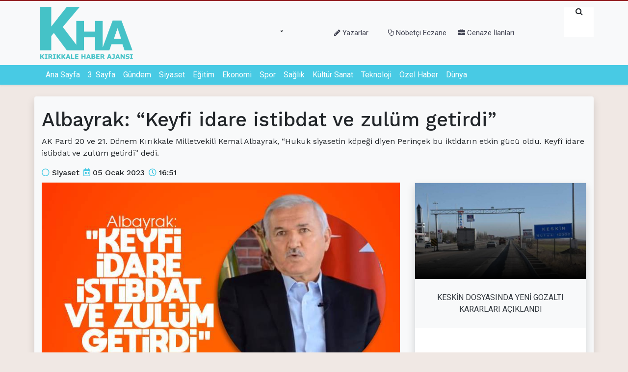

--- FILE ---
content_type: text/html; charset=UTF-8
request_url: https://kirikkalehaberajansi.com/haber-albayrak-keyfi-idare-istibdat-ve-zulum-getirdi-18
body_size: 12199
content:
<div style="display:none;">
<a href="https://mylinks.ai/bambuhoki88">BAMBUHOKI88</a>
<a href="https://heylink.me/bambuhoki88.login/">BAMBUHOKI88 LOGIN</a>
<a href="https://bento.me/bambuhoki88">BAMBUHOKI88</a>
<a href="https://desktop.micropasts.org/">Daftar Casino Online</a>
<a href="https://gokhanmankara.com/">Agen Slot Online</a>
<a href="https://possessionsgame.com/">BAMBUHOKI88 SLOT SEABANK</a>
<a href="https://smmaschool.org/">SLOT88 RESMI</a>
<a href="https://savil.in/">SLOT BANK BRIMO</a>
<a href="https://hyunhoyeo.com/">SLOT BANK BTN</a>
<a href="https://etdofresh.com/">SLOT SERVER BALI</a>
<a href="https://m.novitventures.com/">SLOT LUCKY NEKO QRIS</a>
<a href="https://brianwsullivan.com/">BOMSLOT</a>
<a href="https://bambuhoki88resmi.hkotek.com/">BAMBUHOKI88</a>
<a href="https://danynativel.net/">BOMSLOT</a>
<a href="https://chuanting.net/">KINGSLOT</a>
<a href="https://kenta.dev.br/">BAMBUHOKI88</a>
<a href="https://heylink.me/bambuhoki88login/">https://heylink.me/bambuhoki88login/</a>
<a href="https://kpri.bpppbanyuwangi.com/">SITUS SLOT BANK SEABANK</a>
<a href="http://ftp.juanmanuelalloron.com">slot</a>
<a href="https://panenslot.nexus/">PANENSLOT</a>
<a href="https://freightalent.com/">JUDI SLOT BAMBUHOKI88</a>
<a href="https://www.hopscotchcakery.com/">BAMBUHOKI88 SLOT</a>
<a href="https://favouille-restaurant.com/">SLOT QRIS GACOR</a>
<a href="https://mariventurino.com/">SLOT88 LOGIN</a>
<a href="https://blackseanetworks.org/">BAMBUHOKI88</a>
<a href="https://www.hotel-casa-murina.com/">BAMBUHOKI SLOT</a>
<a href="https://indoslot.nexus/">INDOSLOT</a>
<a href="https://bambuhoki88resmi.com/">https://bambuhoki88resmi.com/</a>
<a href="https://www.borsalamilanesa.com/">JUDI SLOT</a>
<a href="https://mira-fx.com/">SLOT SHOPEE</a>
<a href="https://airppi.com/app/">SLOT THAILAND</a>
<a href="https://bpppbanyuwangi.com/">PANENSLOT</a>
<a href="https://manichalbar.sch.id/">Link Sabung Ayam</a>
<a href="https://www.campredoncentredart.com/">Situs Slot Qris</a>
<a href="https://topprokitchenandbath.com/">Slot Gacor 2025</a>
<a href="https://apsipusat.org/">Slot Gacor 2025</a>
<a href="https://nakliyeservisi.com/">BAMBUHOKI88</a>
<a href="https://hechaofa.com/">BAMBUHOKI88 Judi Slot</a>
<a href="https://bsidesoslo.com/">SLOT BANK SEABANK</a>
<a href="https://jurnal.apsipusat.org/">BAMBUHOKI88 AGEN SLOT ONLINE</a>
<a href="https://versi5.apsipusat.org/">PANENSLOT</a>
<a href="https://bbkfp.kemenhub.go.id/storage/">SLOT GACOR 2025</a>
<a href="https://tiptop-medan.com/">SLOT GACOR 2025</a>
<a href="https://linkr.bio/bambuhoki88_/">https://linkr.bio/bambuhoki88_/</a>
<a href="https://rakyat62sekarang.com/">https://rakyat62sekarang.com/</a>
<a href="https://www.annesvans.com/casino">Situs Casino Sexy Baccarat</a>
<a href="https://www.annesvans.com/casino">Live Casino Sexy Baccarat</a>
<a href="https://corrmet.com/">Live Casino Sexy Baccarat</a>
<a href="https://chicagokiddietrain.com/">https://chicagokiddietrain.com/</a>
<a href="https://www.lautspin.net/">LautSpin</a>
<a href="https://opac.smpn1magelang.sch.id/">https://opac.smpn1magelang.sch.id/</a>
<a href="https://ubmja.ldiimagelang.org/">BAMBUHOKI88</a>
<a href="https://integritaskedinasan.com/">https://integritaskedinasan.com/</a>
<a href="https://indoslot.it.com/">INDOSLOT</a>
<a href="https://tools.void.dev/">https://tools.void.dev/</a>
<a href="https://casinosexybaccarat.it.com/">Casino Sexy Baccarat</a>
<a href="https://panenslot.it.com/">https://panenslot.it.com/</a>
<a href="https://shop.clauswilke.com/">BOKEP SMA</a>
<a href="https://softifybd.com/about-us.html">Slot Olympus</a>
<a href="https://kehutanan.jambiprov.go.id/informasi-kawasan/">Slot Thailand</a>
<a href="https://bambu88.org/">BOKEP PRINDAPAN</a>
<a href="https://unitedsportserode.com/sports-infrastructure">RAJAKERA</a>
<a href="https://gojekcepat.com/">BOKEP PRINDAPAN</a>
<a href="https://alchemywellness.health/blogs">https://alchemywellness.health/blogs</a>
<a href="https://poetrymaster.com/">https://poetrymaster.com/</a>
<a href="https://poetrymaster.com/works.html">https://poetrymaster.com/works.html</a>
<a href="https://heylink.me/rajakera_asli/">BOKEP PRINDAPAN</a>
<a href="https://arnoldsandheri.edu.in/main/contact/">HOMETOGEL</a>
<a href="https://varshaaqua.in/about-us.html">RAJAKERA</a>
<a href="https://dev.aliashik.com/">SLOT</a>
<a href="https://hubtotoresmi.com/support">BOKEP INDO</a>
<a href="https://sigma.yildiz.edu.tr/">BOKEP INDO</a>
<a href="https://manpowerghana.com/services/">BOKEP INDO</a>
<a href="https://linklist.bio/hometogellogin">BOKEP INDO</a>
</div><!DOCTYPE html>
<html lang="tr">

<head>
    <meta charset="utf-8">
    <meta name="viewport" content="width=device-width, initial-scale=1">
    <meta charset="UTF-8">
    <meta http-equiv="Content-Type" content="text/html; charset=utf-8" />
    <link rel="icon" href="https://kirikkalehaberajansi.com/public/icon/favicon.ico">
    <meta name="csrf-token" content="T4Kk13zkxBsAGrGkAhagazVEdJv2R8mAQWWMFCLL"><!-- Otmatik alt kategori seçmek için ekledik-->
    <title>Albayrak: “Keyfi idare istibdat ve zulüm getirdi”</title>
    <meta name="keywords" content="Albayrak: “Keyfi idare istibdat ve zulüm getirdi”">
    <meta name="description" content="AK Parti 20 ve 21. Dönem Kırıkkale Milletvekili Kemal Albayrak, “Hukuk siyasetin köpeği diyen Perinçek bu iktidarın etkin gücü oldu. Keyfî idare istibdat ve zulüm getirdi” dedi.">
    <meta property="og:site_name" content="Kırıkkale Haber Ajansı | Kırıkkale Haber ve Haberleri" />
    <meta property="og:title" content="Albayrak: “Keyfi idare istibdat ve zulüm getirdi”" />
    <meta property="og:type" content="article" />
    <meta property="og:description" content="Albayrak: “Keyfi idare istibdat ve zulüm getirdi”" />
    <meta property="og:image" content="https://kirikkalehaberajansi.com/storage/postimg/2023/1/63b6d5d9e2ee3.63b3f475308dfalbayrak.jpg" />
    
    <meta property="og:url" content="https://kirikkalehaberajansi.com/haber-albayrak-keyfi-idare-istibdat-ve-zulum-getirdi-18" />
    <meta property="og:image:type" content="image/jpeg" />
    <meta name="twitter:url" content="https://kirikkalehaberajansi.com/haber-albayrak-keyfi-idare-istibdat-ve-zulum-getirdi-18" />
    <meta name="twitter:domain" content="https://kirikkalehaberajansi.com" />
    <meta name="twitter:site" content="Kırıkkale Haber Ajansı | Kırıkkale Haber ve Haberleri" />
    <meta name="twitter:title" content="Albayrak: “Keyfi idare istibdat ve zulüm getirdi”" />
    <meta property="og:image:width" content="1200" />
    <meta property="og:image:height" content="600" />
    <meta property="og:image:type" content="image/jpeg" />
    <link rel="canonical" href="https://kirikkalehaberajansi.com/haber-albayrak-keyfi-idare-istibdat-ve-zulum-getirdi-18" />
    <meta name="google-site-verification" content="" />
    <script async src="https://www.googletagmanager.com/gtag/js?id="></script>
    <script>
        window.dataLayer = window.dataLayer || [];

        function gtag() {
            dataLayer.push(arguments);
        }
        gtag('js', new Date());
        gtag('config', '');
    </script>
    
    
    <!-- Global site tag (gtag.js) - Google Analytics -->
    <script async src="https://www.googletagmanager.com/gtag/js?id='G-0SYMHN7L66'"></script>
    <script>
        window.dataLayer = window.dataLayer || [];

        function gtag() {
            dataLayer.push(arguments);
        }
        gtag('js', new Date());
        gtag('config', 'G-0SYMHN7L66');
    </script>
    <script async src="https://pagead2.googlesyndication.com/pagead/js/adsbygoogle.js?client="
        crossorigin="anonymous" async></script>

    <link rel="preload" as="style" href="/frontend/assets/css/combine.css?id=0ed44688eb585bebd786" as="style"
        onload="this.rel='stylesheet'" onerror="this.href='stylesheet'">
    <link rel="stylesheet" href="https://cdnjs.cloudflare.com/ajax/libs/font-awesome/6.1.1/css/all.css"
        integrity="sha512-1hsteeq9xTM5CX6NsXiJu3Y/g+tj+IIwtZMtTisemEv3hx+S9ngaW4nryrNcPM4xGzINcKbwUJtojslX2KG+DQ=="
        crossorigin="anonymous" referrerpolicy="no-referrer" />
    <link rel="stylesheet" href="https://cdnjs.cloudflare.com/ajax/libs/font-awesome/6.1.1/css/brands.min.css"
        integrity="sha512-OivR4OdSsE1onDm/i3J3Hpsm5GmOVvr9r49K3jJ0dnsxVzZgaOJ5MfxEAxCyGrzWozL9uJGKz6un3A7L+redIQ=="
        crossorigin="anonymous" referrerpolicy="no-referrer" />
    <link rel="preload" href="https://use.fontawesome.com/releases/v5.3.1/css/all.css" as="style"
        onload="this.rel='stylesheet'" onerror="this.href='stylesheet'" defer>

    
    <link rel="preload" href="https://maxcdn.bootstrapcdn.com/font-awesome/4.7.0/css/font-awesome.min.css"
        as="style" onload="this.rel='stylesheet'" onerror="this.href='stylesheet' crossorigin="anonymous"">
    
    <link rel="preload" href="https://cdnjs.cloudflare.com/ajax/libs/tiny-slider/2.9.2/tiny-slider.css" as="style"
        onload="this.rel='stylesheet'" onerror="this.href='stylesheet' crossorigin="anonymous"">
    
    <link rel="preload" href="https://kirikkalehaberajansi.com/frontend/assets/node_modules/animate.css/animate.css" as="style"
        onload="this.rel='stylesheet'" onerror="this.href='stylesheet'">
    
    <link rel="preload"
        href="https://fonts.googleapis.com/css?family=Lato:100,300,400,700,900|Roboto:100,300,400,500,700,900&display=swap"
        as="style" onload="this.rel='stylesheet'" onerror="this.href='stylesheet' crossorigin="anonymous"">
    <link rel="stylesheet"
        href="https://fonts.googleapis.com/css?family=Lato:100,300,400,700,900|Roboto:100,300,400,500,700,900&display=swap">
    <link rel="preload" href="https://fonts.googleapis.com/css?family=Roboto:100,300,400,500,700,900&display=swap"
        as="style" onload="this.rel='stylesheet'" onerror="this.href='stylesheet' crossorigin="anonymous"">
    <link rel="stylesheet" href="https://fonts.googleapis.com/css?family=Roboto:100,300,400,500,700,900&display=swap">
    <link rel="preload"
        href="https://fonts.googleapis.com/css?family=Work+Sans:100,300,400,500,600,700,800,900&display=swap"
        as="style" onload="this.rel='stylesheet'" onerror="this.href='stylesheet' crossorigin="anonymous"">
    <link rel="stylesheet"
        href="https://fonts.googleapis.com/css?family=Work+Sans:100,300,400,500,600,700,800,900&display=swap">
    <link rel="preload" href="https://cdnjs.cloudflare.com/ajax/libs/OwlCarousel2/2.3.4/assets/owl.carousel.min.css"
        as="style" onload="this.rel='stylesheet'"">
    
    <link rel="preload"
        href="https://cdnjs.cloudflare.com/ajax/libs/OwlCarousel2/2.3.4/assets/owl.theme.default.min.css"
        as="style" onload="this.rel='stylesheet'"">
    
    
    <link rel="stylesheet" href="https://cdn.jsdelivr.net/gh/kenwheeler/slick@1.8.1/slick/slick.css" async />
    
    <link rel="stylesheet" href="https://unpkg.com/swiper/swiper-bundle.min.css">
    
    <link rel="stylesheet" type="text/css"
        href="https://cdn.jsdelivr.net/gh/kenwheeler/slick@1.8.1/slick/slick-theme.css" async />
    

    <meta name="viewport" content="width=device-width, initial-scale=1">
    <meta http-equiv="Cache-control" content="public">
    <meta http-equiv="Content-Type" content="text/html; charset=UTF-8">
    <script src="https://code.jquery.com/jquery-3.6.0.min.js"></script>
    <script src="https://stackpath.bootstrapcdn.com/bootstrap/4.3.1/js/bootstrap.min.js" async
        integrity="sha384-JjSmVgyd0p3pXB1rRibZUAYoIIy6OrQ6VrjIEaFf/nJGzIxFDsf4x0xIM+B07jRM" crossorigin="anonymous">
    </script>
    <script rel="preload" src="/frontend/assets/js/combine.js?id=3a89244b4ddca4bb8e58"></script>

    <!-- <script src="https://www.gstatic.com/firebasejs/7.14.6/firebase-app.js"></script>
     <script src="https://www.gstatic.com/firebasejs/7.14.6/firebase-messaging.js"></script>
     <script src="https://www.gstatic.com/firebasejs/4.9.1/firebase.js"></script>-->
    


</head>

<body>

    <style>
    #wrapper {
        padding-left: 0;
        -webkit-transition: all 0.5s ease;
        -moz-transition: all 0.5s ease;
        -o-transition: all 0.5s ease;
        transition: all 0.5s ease;
    }

    #wrapper.toggled {
        padding-left: 220px;
    }

    #sidebar-wrapper {
        z-index: 1000;
        left: 220px;
        width: 0;
        height: 100%;
        margin-left: -220px;
        overflow-y: auto;
        overflow-x: hidden;
        background: #1a1a1a;
        -webkit-transition: all 0.5s ease;
        -moz-transition: all 0.5s ease;
        -o-transition: all 0.5s ease;
        transition: all 0.5s ease;
    }

    #sidebar-wrapper::-webkit-scrollbar {
        display: none;
    }

    #wrapper.toggled #sidebar-wrapper {
        width: 220px;
    }

    #page-content-wrapper {
        width: 100%;
        padding-top: 70px;
    }

    #wrapper.toggled #page-content-wrapper {
        position: absolute;
        margin-right: -220px;
    }

    /*-------------------------------*/
    /*     Sidebar nav styles        */
    /*-------------------------------*/
    .navbar {
        padding: 0;
    }

    .sidebar-nav {
        position: absolute;
        top: 0;
        width: 220px;
        margin: 0;
        padding: 0;
        list-style: none;
    }

    .sidebar-nav li {
        position: relative;
        line-height: 20px;
        display: inline-block;
        width: 100%;
    }

    .sidebar-nav li:before {
        content: '';
        position: absolute;
        top: 0;
        left: 0;
        z-index: -1;
        height: 100%;
        width: 3px;
        background-color: #1c1c1c;
        -webkit-transition: width .2s ease-in;
        -moz-transition: width .2s ease-in;
        -ms-transition: width .2s ease-in;
        transition: width .2s ease-in;

    }

    .sidebar-nav li:first-child a {
        color: #fff;
        background-color: #1a1a1a;
    }

    .sidebar-nav li:nth-child(5n+1):before {
        background-color: #ec1b5a;
    }

    .sidebar-nav li:nth-child(5n+2):before {
        background-color: #79aefe;
    }

    .sidebar-nav li:nth-child(5n+3):before {
        background-color: #314190;
    }

    .sidebar-nav li:nth-child(5n+4):before {
        background-color: #279636;
    }

    .sidebar-nav li:nth-child(5n+5):before {
        background-color: #7d5d81;
    }

    .sidebar-nav li:hover:before,
    .sidebar-nav li.open:hover:before {
        width: 100%;
        -webkit-transition: width .2s ease-in;
        -moz-transition: width .2s ease-in;
        -ms-transition: width .2s ease-in;
        transition: width .2s ease-in;

    }

    .sidebar-nav li a {
        display: block;
        color: #ddd !important;
        text-decoration: none;
        padding: 10px 15px 10px 30px;
    }

    .sidebar-nav li a:hover,
    .sidebar-nav li a:active,
    .sidebar-nav li a:focus,
    .sidebar-nav li.open a:hover,
    .sidebar-nav li.open a:active,
    .sidebar-nav li.open a:focus {
        color: #fff;
        text-decoration: none;
        background-color: transparent;
    }

    .sidebar-header {
        text-align: center;
        font-size: 20px;
        position: relative;
        width: 100%;
        display: inline-block;
    }

    .sidebar-brand {
        height: 65px;
        position: relative;
        background: #212531;
        background: linear-gradient(to right bottom, #2f3441 50%, #212531 50%);
        padding-top: 1em;
    }

    .sidebar-brand a {
        color: #ddd;
    }

    .sidebar-brand a:hover {
        color: #fff;
        text-decoration: none;
    }

    .dropdown-header {
        text-align: center;
        font-size: 1em;
        color: #ddd;
        background: #212531;
        background: linear-gradient(to right bottom, #2f3441 50%, #212531 50%);
    }

    .sidebar-nav .dropdown-menu {
        position: relative;
        width: 100%;
        padding: 0;
        margin: 0;
        border-radius: 0;
        border: none;
        background-color: #222;
        box-shadow: none;
    }

    .dropdown-menu.show {
        top: 0;
    }

    /*Fontawesome icons*/
    /*.nav.sidebar-nav li a::before {*/
    /*    font-family: fontawesome;*/
    /*    content: "\f12e";*/
    /*    vertical-align: baseline;*/
    /*    display: inline-block;*/
    /*    padding-right: 5px;*/
    /*}*/
    a[href*="#home"]::before {}

    a[href*="#gundem/2"]::before {
        content: "\f015" !important;
    }

    a[href*="#events"]::before {
        content: "\f073" !important;
    }

    a[href*="#events"]::before {
        content: "\f073" !important;
    }

    a[href*="#team"]::before {
        content: "\f0c0" !important;
    }

    a[href*="#works"]::before {
        content: "\f0b1" !important;
    }

    a[href*="#pictures"]::before {
        content: "\f03e" !important;
    }

    a[href*="#videos"]::before {
        content: "\f03d" !important;
    }

    a[href*="#books"]::before {
        content: "\f02d" !important;
    }

    a[href*="#art"]::before {
        content: "\f1fc" !important;
    }

    a[href*="#awards"]::before {
        content: "\f02e" !important;
    }

    a[href*="#services"]::before {
        content: "\f013" !important;
    }

    a[href*="#contact"]::before {
        content: "\f086" !important;
    }

    a[href*="#followme"]::before {
        content: "\f099" !important;
        color: #0084b4;
    }

    /*-------------------------------*/
    /*       Hamburger-Cross         */
    /*-------------------------------*/

    .hamburger {
        position: absolute;
        top: 20px;
        z-index: 999;
        display: block;
        width: 32px;
        height: 32px;
        margin-left: 15px;
        background: transparent;
        border: none;
    }

    .hamburger:hover,
    .hamburger:focus,
    .hamburger:active {
        outline: none;
    }

    .hamburger.is-closed:before {
        content: '';
        display: block;
        width: 100px;
        font-size: 14px;
        color: #fff;
        line-height: 32px;
        text-align: center;
        opacity: 0;
        -webkit-transform: translate3d(0, 0, 0);
        -webkit-transition: all .35s ease-in-out;
    }

    .hamburger.is-closed:hover:before {
        opacity: 1;
        display: block;
        -webkit-transform: translate3d(-100px, 0, 0);
        -webkit-transition: all .35s ease-in-out;
    }

    .hamburger.is-closed .hamb-top,
    .hamburger.is-closed .hamb-middle,
    .hamburger.is-closed .hamb-bottom,
    .hamburger.is-open .hamb-top,
    .hamburger.is-open .hamb-middle,
    .hamburger.is-open .hamb-bottom {
        position: absolute;
        left: 0;
        height: 4px;
        width: 100%;
    }

    .hamburger.is-closed .hamb-top,
    .hamburger.is-closed .hamb-middle,
    .hamburger.is-closed .hamb-bottom {
        background-color: #1a1a1a;
    }

    .hamburger.is-closed .hamb-top {
        top: 5px;
        -webkit-transition: all .35s ease-in-out;
    }

    .hamburger.is-closed .hamb-middle {
        top: 50%;
        margin-top: -2px;
    }

    .hamburger.is-closed .hamb-bottom {
        bottom: 5px;
        -webkit-transition: all .35s ease-in-out;
    }

    .hamburger.is-closed:hover .hamb-top {
        top: 0;
        -webkit-transition: all .35s ease-in-out;
    }

    .hamburger.is-closed:hover .hamb-bottom {
        bottom: 0;
        -webkit-transition: all .35s ease-in-out;
    }

    .hamburger.is-open .hamb-top,
    .hamburger.is-open .hamb-middle,
    .hamburger.is-open .hamb-bottom {
        background-color: #1a1a1a;
    }

    .hamburger.is-open .hamb-top,
    .hamburger.is-open .hamb-bottom {
        top: 50%;
        margin-top: -2px;
    }

    .hamburger.is-open .hamb-top {
        -webkit-transform: rotate(45deg);
        -webkit-transition: -webkit-transform .2s cubic-bezier(.73, 1, .28, .08);
    }

    .hamburger.is-open .hamb-middle {
        display: none;
    }

    .hamburger.is-open .hamb-bottom {
        -webkit-transform: rotate(-45deg);
        -webkit-transition: -webkit-transform .2s cubic-bezier(.73, 1, .28, .08);
    }

    .hamburger.is-open:before {
        content: '';
        display: block;
        width: 100px;
        font-size: 14px;
        color: #fff;
        line-height: 32px;
        text-align: center;
        opacity: 0;
        -webkit-transform: translate3d(0, 0, 0);
        -webkit-transition: all .35s ease-in-out;
    }

    .hamburger.is-open:hover:before {
        opacity: 1;
        display: block;
        -webkit-transform: translate3d(-100px, 0, 0);
        -webkit-transition: all .35s ease-in-out;
    }

    /*-------------------------------*/
    /*            Overlay            */
    /*-------------------------------*/

    .overlay {
        position: fixed;
        display: none;
        width: 100%;
        height: 100%;
        top: 0;
        left: 0;
        right: 0;
        bottom: 0;
        background-color: rgba(250, 250, 250, .8);
        z-index: 1;
    }
</style>








<header class="border-top border-dark bg-light shadow-sm">

    <div class="container position-relative">
        <div class="navbar-right position-absolute d-none d-sm-block">
            <form class="search-form" action="https://kirikkalehaberajansi.com/search" method="POST" role="search">
                <input type="hidden" name="_token" value="T4Kk13zkxBsAGrGkAhagazVEdJv2R8mAQWWMFCLL">                <div class="form-group pull-right" id="search">
                    <input type="search" name="searchtext" class="form-control" placeholder="Ara">
                    <button type="submit" class="btn btn-success">Submit</button>

                    <span class="search-label"><i class="fa fa-search"></i></span>
                </div>

            </form>
        </div>
        <div class="row">

            <div id="wrapper">
                <div class="overlay"></div>

                <!-- Sidebar -->
                <nav class="navbar navbar-inverse fixed-top" id="sidebar-wrapper" role="navigation">

                    <ul class="nav sidebar-nav">
                        <div class="sidebar-header">
                            <div class="sidebar-brand">
                                <a href="#"><img class=" img-fluid" src="https://kirikkalehaberajansi.com/image/logo/2023/1/63bd874f361dc.KHA logo orta1.png"
                                        alt=""></a>
                            </div>
                        </div>

                        <!--  <div class="cizgi mt-2 mb-2" style="width: 100%;height: 1px;background-color:white ; ">

                       </div> -->
                        <form class="search-form mt-3" action="https://kirikkalehaberajansi.com/search" method="POST" role="search">
                            <input type="hidden" name="_token" value="T4Kk13zkxBsAGrGkAhagazVEdJv2R8mAQWWMFCLL">
                            <div class="form-outline">
                                <input type="search" id="form1" name="searchtext" class="form-control"
                                    placeholder="arama yap" aria-label="Search" />
                            </div>
                        </form>
                        <li><a href="#">Ana Sayfa</a></li>

                                                    <li class="nav-item active position-relative">
                                <div class="nav-item-hover position-absolute"></div>
                                <a class="nav-link "
                                    id="#3-sayfa/1"
                                    href="https://kirikkalehaberajansi.com/category/3-sayfa/1">3. Sayfa
                                    <span class="sr-only">(current)</span></a>
                            </li>
                                                    <li class="nav-item active position-relative">
                                <div class="nav-item-hover position-absolute"></div>
                                <a class="nav-link "
                                    id="#gundem/2"
                                    href="https://kirikkalehaberajansi.com/category/gundem/2">Gündem
                                    <span class="sr-only">(current)</span></a>
                            </li>
                                                    <li class="nav-item active position-relative">
                                <div class="nav-item-hover position-absolute"></div>
                                <a class="nav-link "
                                    id="#siyaset/3"
                                    href="https://kirikkalehaberajansi.com/category/siyaset/3">Siyaset
                                    <span class="sr-only">(current)</span></a>
                            </li>
                                                    <li class="nav-item active position-relative">
                                <div class="nav-item-hover position-absolute"></div>
                                <a class="nav-link "
                                    id="#egitim/4"
                                    href="https://kirikkalehaberajansi.com/category/egitim/4">Eğitim
                                    <span class="sr-only">(current)</span></a>
                            </li>
                                                    <li class="nav-item active position-relative">
                                <div class="nav-item-hover position-absolute"></div>
                                <a class="nav-link "
                                    id="#ekonomi/5"
                                    href="https://kirikkalehaberajansi.com/category/ekonomi/5">Ekonomi
                                    <span class="sr-only">(current)</span></a>
                            </li>
                                                    <li class="nav-item active position-relative">
                                <div class="nav-item-hover position-absolute"></div>
                                <a class="nav-link "
                                    id="#spor/6"
                                    href="https://kirikkalehaberajansi.com/category/spor/6">Spor
                                    <span class="sr-only">(current)</span></a>
                            </li>
                                                    <li class="nav-item active position-relative">
                                <div class="nav-item-hover position-absolute"></div>
                                <a class="nav-link "
                                    id="#saglik/7"
                                    href="https://kirikkalehaberajansi.com/category/saglik/7">Sağlık
                                    <span class="sr-only">(current)</span></a>
                            </li>
                                                    <li class="nav-item active position-relative">
                                <div class="nav-item-hover position-absolute"></div>
                                <a class="nav-link "
                                    id="#kultur-sanat/8"
                                    href="https://kirikkalehaberajansi.com/category/kultur-sanat/8">Kültür Sanat
                                    <span class="sr-only">(current)</span></a>
                            </li>
                                                    <li class="nav-item active position-relative">
                                <div class="nav-item-hover position-absolute"></div>
                                <a class="nav-link "
                                    id="#teknoloji/9"
                                    href="https://kirikkalehaberajansi.com/category/teknoloji/9">Teknoloji
                                    <span class="sr-only">(current)</span></a>
                            </li>
                                                    <li class="nav-item active position-relative">
                                <div class="nav-item-hover position-absolute"></div>
                                <a class="nav-link "
                                    id="#ozel-haber/10"
                                    href="https://kirikkalehaberajansi.com/category/ozel-haber/10">Özel Haber
                                    <span class="sr-only">(current)</span></a>
                            </li>
                                                    <li class="nav-item active position-relative">
                                <div class="nav-item-hover position-absolute"></div>
                                <a class="nav-link "
                                    id="#dunya/11"
                                    href="https://kirikkalehaberajansi.com/category/dunya/11">Dünya
                                    <span class="sr-only">(current)</span></a>
                            </li>
                                                <li class="list-group-item active position-relative">
                            <div class="nav-item-hover position-absolute"></div>
                            <a class="nav-link " href="#">Yerel <span class="sr-only">(current)</span></a>

                        </li>
                        <li class="list-group-item active position-relative">
                            <div class="nav-item-hover position-absolute"></div>
                            <a class="nav-link " href="https://kirikkalehaberajansi.com/yerel-haberler">İller <span
                                    class="sr-only">(current)</span></a>
                        </li>

                    </ul>
                </nav>
                <!-- /#sidebar-wrapper -->

                <!-- Page Content -->
                
                
                <a class="navbar-brand p-2" href="https://kirikkalehaberajansi.com"><img class="logo img-fluid"
                        src="https://kirikkalehaberajansi.com/image/logo/2023/1/63bd874e9575f.KHA logo.png" alt=""></a>

                <button type="button" class="hamburger animated fadeInLeft is-closed d-block d-sm-none"
                    data-toggle="offcanvas">
                    <span class="hamb-top"></span>
                    <span class="hamb-middle"></span>
                    <span class="hamb-bottom"></span>
                </button>


                

                <span class=""> </span>
            </div>
            <div class="clearfix"></div>
            <!-- Arama Butonu Alanı -->
            
            <ul class="list-group list-group-horizontal my-auto top-menu" style="font-size: 15px;">
                <li
                    class="list-group-item font-weight-bold border-0 pr-1 pl-1 w-100 d-block text-center bg-transparent">
                    <span class=" pl-2 pr-2 text-center">&deg;</span></li>

                <li
                    class="list-group-item float-left border-right  pr-1 pl-1 border-0 d-none d-sm-block w-100 bg-transparent text-center">
                    <i class="fa fa-pencil color-fume pr-1"></i><a class="color-fume"
                        href="https://kirikkalehaberajansi.com/authors/all">Yazarlar</a>
                </li>
                <li class="list-group-item float-left border-right  pr-1 pl-1 border-0 w-100 bg-transparent"><i
                        class="fa fa-stethoscope color-fume pr-1"></i><a class="color-fume"
                        href="https://kirikkalehaberajansi.com/nobetciEczane">Nöbetçi
                        Eczane</a>
                </li>
                <li class="list-group-item float-left border-right pr-1 pl-1 border-0 w-100 bg-transparent"><i
                        class="fa fa-briefcase color-fume pr-1"></i><a class="color-fume"
                        href="https://kirikkalehaberajansi.com/cenazeilanlari">Cenaze
                        İlanları</a>
                </li>
                
                
            </ul>

            


            
            
            
            
            
            
            
            
            
            

            

            
            
            
            
            
            
            
            
            
            
            
            
            
            
            
            
            
            
            
            
            
            
            
            
            
            
            
            
            
            
            

            
            <!-- /#page-content-wrapper -->

            

            <!-- /#wrapper -->
            <script>
                $(document).ready(function() {
                    var trigger = $('.hamburger'),
                        overlay = $('.overlay'),
                        isClosed = false;

                    trigger.click(function() {
                        hamburger_cross();
                    });

                    function hamburger_cross() {

                        if (isClosed == true) {
                            overlay.hide();
                            trigger.removeClass('is-open');
                            trigger.addClass('is-closed');
                            isClosed = false;
                        } else {
                            overlay.show();
                            trigger.removeClass('is-closed');
                            trigger.addClass('is-open');
                            isClosed = true;
                        }
                    }

                    $('[data-toggle="offcanvas"]').click(function() {
                        $('#wrapper').toggleClass('toggled');
                    });
                });
            </script>

        </div>


    </div>
    <div class="container-fluid " style="background-color: #48cae4">

        <div class="container">

            
            <!-- <a class="navbar-brand mx-a" href="#">Menü</a> -->
            
            
            
            
            
            
            <nav class="navbar navbar-expand-lg navbar-dark p-0 d-none d-lg-block">

                <ul class="navbar-nav" style="background-color: #48cae4">
                    <li class="nav-item active position-relative float-left">
                        <div class="nav-item-hover position-absolute"></div>
                        <a class="nav-link " href="https://kirikkalehaberajansi.com">Ana Sayfa </a>
                    </li>
                                            <li class="nav-item active position-relative float-left">
                            <div class="nav-item-hover position-absolute"></div>
                            <a class="nav-link "
                                href="https://kirikkalehaberajansi.com/category/3-sayfa/1">3. Sayfa
                                <span class="sr-only">(current)</span></a>
                        </li>
                                            <li class="nav-item active position-relative float-left">
                            <div class="nav-item-hover position-absolute"></div>
                            <a class="nav-link "
                                href="https://kirikkalehaberajansi.com/category/gundem/2">Gündem
                                <span class="sr-only">(current)</span></a>
                        </li>
                                            <li class="nav-item active position-relative float-left">
                            <div class="nav-item-hover position-absolute"></div>
                            <a class="nav-link "
                                href="https://kirikkalehaberajansi.com/category/siyaset/3">Siyaset
                                <span class="sr-only">(current)</span></a>
                        </li>
                                            <li class="nav-item active position-relative float-left">
                            <div class="nav-item-hover position-absolute"></div>
                            <a class="nav-link "
                                href="https://kirikkalehaberajansi.com/category/egitim/4">Eğitim
                                <span class="sr-only">(current)</span></a>
                        </li>
                                            <li class="nav-item active position-relative float-left">
                            <div class="nav-item-hover position-absolute"></div>
                            <a class="nav-link "
                                href="https://kirikkalehaberajansi.com/category/ekonomi/5">Ekonomi
                                <span class="sr-only">(current)</span></a>
                        </li>
                                            <li class="nav-item active position-relative float-left">
                            <div class="nav-item-hover position-absolute"></div>
                            <a class="nav-link "
                                href="https://kirikkalehaberajansi.com/category/spor/6">Spor
                                <span class="sr-only">(current)</span></a>
                        </li>
                                            <li class="nav-item active position-relative float-left">
                            <div class="nav-item-hover position-absolute"></div>
                            <a class="nav-link "
                                href="https://kirikkalehaberajansi.com/category/saglik/7">Sağlık
                                <span class="sr-only">(current)</span></a>
                        </li>
                                            <li class="nav-item active position-relative float-left">
                            <div class="nav-item-hover position-absolute"></div>
                            <a class="nav-link "
                                href="https://kirikkalehaberajansi.com/category/kultur-sanat/8">Kültür Sanat
                                <span class="sr-only">(current)</span></a>
                        </li>
                                            <li class="nav-item active position-relative float-left">
                            <div class="nav-item-hover position-absolute"></div>
                            <a class="nav-link "
                                href="https://kirikkalehaberajansi.com/category/teknoloji/9">Teknoloji
                                <span class="sr-only">(current)</span></a>
                        </li>
                                            <li class="nav-item active position-relative float-left">
                            <div class="nav-item-hover position-absolute"></div>
                            <a class="nav-link "
                                href="https://kirikkalehaberajansi.com/category/ozel-haber/10">Özel Haber
                                <span class="sr-only">(current)</span></a>
                        </li>
                                            <li class="nav-item active position-relative float-left">
                            <div class="nav-item-hover position-absolute"></div>
                            <a class="nav-link "
                                href="https://kirikkalehaberajansi.com/category/dunya/11">Dünya
                                <span class="sr-only">(current)</span></a>
                        </li>
                    
                </ul>
            </nav>

            

            
        </div>
    </div>

</header>

            <style>
        .detay__icon::before {
            color: #48cae4    !important;
        }

        .detay__liste-rakam {
            color: #48cae4    !important;

        }

        .slick-active, .slick li {
            background-image: radial-gradient(farthest-side at 102% 2%, #48cae4, #48cae4);
        }

        .detay li {
            border: 1px solid #48cae4    !important;
        }
    </style>
    <div class="container bg-light mt-4 mb-4 rounded shadow">
        <div class="row">
            <div class="col-md-12 mt-4">
                <div class="detay__baslik"><h1>Albayrak: “Keyfi idare istibdat ve zulüm getirdi”</h1></div>
                <p class="detay__spot">AK Parti 20 ve 21. Dönem Kırıkkale Milletvekili Kemal Albayrak, “Hukuk siyasetin köpeği diyen Perinçek bu iktidarın etkin gücü oldu. Keyfî idare istibdat ve zulüm getirdi” dedi.</p>
                <ul class="detay__kategori list-unstyled">
                    <li class="float-left mr-2"><i
                            class="far fa-circle detay__icon"></i>Siyaset
                    </li>
                    <li class="float-left mr-2"><i
                            class="far fa-calendar-alt detay__icon"></i>05 Ocak 2023
                    </li>
                    <li class="float-left mr-2"><i
                            class="far fa-clock detay__icon"></i>16:51
                    </li>
            </div>
        </div>
        <div class="row">
            <div class="col-md-8 mt-2 mb-4">
                <!--REKLAM ALANI BAL LİGİ ÜSTÜ-->
                <!--REKLAM ALANI BAL LİGİ ÜSTÜ-->
                                    <img src="storage/postimg/2023/1/63b6d5d9e2ee3.63b3f475308dfalbayrak.jpg"
                         onerror="this.onerror=null;this.src='defaultImage';"
                         class="img-fluid w-100" alt="Albayrak: “Keyfi idare istibdat ve zulüm getirdi”">
                
                                                                <!--BU ALANA PHP SORGUSU İLE ÇOKLU RESİMLERDE SLİDER GÖSTERİLECEK-->
                <p class="detay__icerik mt-4">











                    <p><strong>YOLA, &ldquo;3Y&rdquo; İLKESİYLE &Ccedil;IKTIK&nbsp;</strong><br />
AK Parti&rsquo;nin kurucuları arasında yer alan 20 ve 21. D&ouml;nem Kırıkkale Milletvekili Kemal Albayrak, Yeni Asya gazetesine a&ccedil;ıklamalarda bulundu. Albayrak, &ldquo;Hukuk siyasetin k&ouml;peği diyen Perin&ccedil;ek bu iktidarın etkin g&uuml;c&uuml; oldu. Keyf&icirc; idare istibdat ve zul&uuml;m getirdi&rdquo; dedi. Albayrak, yola &ccedil;ıkarken 3Y (yolsuzluk, yoksulluk, yasaklar) ile m&uuml;cadele ilkesi olan AKP&rsquo;nin gelinen noktada yolsuzluk, yoksulluk, yasaklar ile anılması hakkında şu değerlendirmelerde bulundu: &nbsp;&ldquo;Ak Parti yola &ccedil;ıkarken sadece 3Y ile m&uuml;cadele g&uuml;ndemini dile getirmedi. Demok-ratikleşme, adalet, insan hakları, kalkınma, ilm&icirc; gelişmeler, inan&ccedil; &ouml;zg&uuml;rl&uuml;ğ&uuml;, Avrupa Birliği ilişkileri ve daha pek &ccedil;ok alanda programlar ve taahh&uuml;tler ortaya koydu. İlk d&ouml;nemlerde bu alanlarda yapılanlar, karşı mahallelerin de ilgisini &ccedil;ekti. Hatta korkuları giderme &ccedil;abaları g&ouml;r&uuml;ld&uuml;. Yasal zeminlerde bunu garanti altına alma yollarının bir kısmı kademe kademe ger&ccedil;ekleşti. İ&ccedil;te ve dışta uyum &ouml;nemliydi. Yani kuruluş hedeflerinin g&ouml;r&uuml;nen y&uuml;z&uuml; iyimserdi. Bug&uuml;n&uuml;n AKP&rsquo;si tek y&uuml;zl&uuml; bir anlayıştan tamamen &nbsp;kendi safının &ccedil;ıkarlarını d&uuml;ş&uuml;nen &ccedil;ok y&ouml;nl&uuml; y&uuml;zl&uuml;l&uuml;ğe evrildi.&rdquo;</p>

<p><strong>PERİN&Ccedil;EK BU İKTİDARIN ETKİN G&Uuml;C&Uuml; OLDU</strong><br />
&ldquo;Ge&ccedil;mişte m&uuml;cadele ettiği kesimlerle mecburiyetten anlaşma yolunu se&ccedil;ti&rdquo; diyen Albayrak, &ldquo;&Uuml;lke denetimsiz bir alana &ccedil;evrildi. Kamu kaynakları yağmalandı. Bunları inceleyecek bir merci kalmadı yok edildi. Siyasetin devlet kurumlarına hakimiyeti doğruları anlatan muhalif yapılara bir tuzak aracı haline geldi. Cumhuriyet tarihinde bu derece kirliliğin ve usuls&uuml;zl&uuml;ğ&uuml;n araştırılmadığı bir d&ouml;nem yok. İktidar lehine kutsallar kirliliği kapatan ara&ccedil;lara d&ouml;n&uuml;şt&uuml;. Hukuk siyasetin k&ouml;peği diyen Perin&ccedil;ek bu iktidarın etkin g&uuml;c&uuml; oldu. Keyf&icirc; idare istibdat ve zul&uuml;m getirdi. Ekonomik &ccedil;&ouml;k&uuml;ş toplumsal sıkıntıları getirdi. Sanat&ccedil;ı, d&uuml;ş&uuml;n&uuml;r, basın, siyaset&ccedil;i kim varsa bu yanlışları uyaranlar potansiyel su&ccedil;lu tayin edildi. Devlet imkanları tuzak kurma ara&ccedil;larına d&ouml;n&uuml;şt&uuml;. A&ccedil;lık ve yoksulluklar, yasaklar, yolsuzluklar toplumu k&ouml;leliğe g&ouml;t&uuml;rd&uuml;. Bunların yaptıkları işler ilerde k&ouml;t&uuml;l&uuml;klerle anılacak tez konularına yol a&ccedil;abilir. İdeolojik ve ayrıştırıcı militanlaşma k&ouml;r&uuml;klendi. &Uuml;lke t&uuml;m gayri meşru işlerin alanı haline getirildi. Siyaset ve iktidar sorun &ccedil;&ouml;zmek yerine sorunların kaynağı oldu. Organize bir şekilde su&ccedil; &ouml;rg&uuml;tleri korundu. Araştırılmadı. Her sır yok edildi. Ekiplerini tutsak eden liderler ahenge &ouml;nderlik edemez. Sonu h&uuml;srana, acılara, adaletsizliğe gider ve gitti&rdquo; ifadelerini kullandı.<br />
&nbsp;</p>

<p><strong>H&Uuml;R BASININ &Ccedil;OĞU YOK EDİLDİ</strong><br />
Kemal Albayrak, AKP iktidarında cumhurbaşkanlığı, başbakanlık ve bakanlık yapmış bir&ccedil;ok ismin bug&uuml;n AKP ile yollarını ayırması hakkında şunları kaydetti: &ldquo;AKP&rsquo;nin bu durumundan ve icraatlarından rahatsız olanlar gerek &uuml;st seviyede, gerekse illerde m&uuml;cadele alanlarını kaybettiklerinden istifa yollarını denediler. Başbakanlık yapmış, bakanlık yapmış ve &uuml;st y&ouml;neticiler, hatta kuruculuk yapmış insanların hemen hemen &ccedil;oğu partiden ayrıldı. &Ccedil;&uuml;nk&uuml; AKP artık yol arkadaşlarını gayri meşru işlerin temsilcileri ile değişti. &Ccedil;ıkar grupları oluşturuldu. Hiyerarşik d&uuml;zenle 85 milyonun hakkı usuls&uuml;z ve kanunsuz imtiyazlılara verildi. Rant &ccedil;ete ortaklıkları oluştu. Bu halen devam etmektedir. Algı ve yanlış bilgilerle kamuoyu yanıltıldı. &Ccedil;&uuml;nk&uuml; h&uuml;r basının &ccedil;oğu yok edildi. Kişisel arzu ve istekleri ile kendilerine bu d&uuml;nyada cenneti kurdular. Dışındakilere de yoksulluk, yasaklar, yolsuzluklarla cehennemi &ouml;nerdiler. Kendi fetvacılarının ortaya attıkları din simsarları ile bu işleri meşru hale getirmeye y&ouml;neldiler.&rdquo;</p>

<p><strong>PARTİ İ&Ccedil;ERİSİNDE İSTİFALAR GİZLENİYOR&nbsp;</strong><br />
Fakıbaba&rsquo;nın istifasıyla AKP i&ccedil;indeki huzursuzluğun su y&uuml;z&uuml;ne &ccedil;ıkması ve diğer istifaların baskıyla veya başka yollarla engellendiği hakkındaki yorumlara ilişkin konuşan Albayrak &ldquo;Ahmet Eşref Fakıbaba&rsquo;nın istifası ve &ouml;ncesi huzursuzluğun olduğunu g&ouml;steriyor. Ancak b&ouml;yle &ccedil;ok kişi var. &Ccedil;ıkarı olanlar, korkusu olanlar, halen dirisinden yararlanıp, &ouml;l&uuml;s&uuml;nden de yararlanmak isteyenler var. Ancak yanlış zamanda, doğru yerde bulunmak isteyenlerin de sayıları artıyor. Bir milletin d&ouml;rtte birini ter&ouml;r ithamıyla su&ccedil;lu g&ouml;steren bir rejimin kirliliklerini ve hukuksuzluklarını g&ouml;renler burayı terk ediyorlar. Bu hızlandı. Bunlar gizleniyor. &Ccedil;ok istifa var. Daha da artacak. Se&ccedil;im sathında bunlar &ccedil;oğalacak&rdquo; dedi.</p>
                    </p>
                    <div class="reklam-alani mb-2 text-center">
                                                                                                </div>
                    <p class="detay__icerik mt-4">
                                            </p>


                    <div class="wrapper">

                        <div class="navbar-social">
                            <a href="https://twitter.com/share?url=https://kirikkalehaberajansi.com/haber-albayrak-keyfi-idare-istibdat-ve-zulum-getirdi-18"
                               class="icon-button twitter"><i class="icon-twitter fa fa-twitter"></i><span></span></a>
                            <a href="https://www.facebook.com/sharer.php?u=https://kirikkalehaberajansi.com/haber-albayrak-keyfi-idare-istibdat-ve-zulum-getirdi-18"
                               class="icon-button facebook"><i
                                    class="icon-facebook fa fa-facebook"></i><span></span></a>
                            <a href="https://youtube.com/gazetekale" target="_blank" class="icon-button google-plus"><i
                                    class="icon-youtube fa fa-youtube"></i><span></span></a>
                        </div>
                    </div>
                    
                    
                    

                    
                    
                    
                    
                    
                    
                    
                                                            <!--REKLAM ALANI BAL LİGİ ÜSTÜ-->

                    
                    <div class="card bg-light mb-2" style="min-height:0;">
                        <div class="card-header">
                            <h3 class="text-secondary"><i class="fa fa-commenting mr-2"></i>YORUM EKLE</h3>
                        </div>
                    </div>


                    <form action="https://kirikkalehaberajansi.com/comments/post/18" method="post">
                        <input type="hidden" name="_token" value="T4Kk13zkxBsAGrGkAhagazVEdJv2R8mAQWWMFCLL">                        <div class="form-group w-100">
                            <input type="hidden" name="posts_id" value="18">
                            <input type="Text" class="form-control" aria-describedby="emailHelp"
                                   placeholder="İsim Soyisim" name="name">
                            <small id="emailHelp" class="form-text text-muted">We'll never share your email with anyone
                                else.</small>
                        </div>
                        <div class="form-group w-100 h-100">
                        <textarea class="form-control" name="details" placeholder="Yorumunuzu Giriniz"
                                  rows="3"></textarea>
                        </div>
                        <div class="row mt-2">
                            <div class="col-md-2 col-6">
                                                                <p class="btn btn-success">47582</p>


                            </div>
                            <div class="col-md-10 col-6">
                                <input class="form-control" name="guvenlik" placeholder="Güvenlik Kodu"
                                       type="text">


                            </div>
                        </div>

                        <input type="hidden" name="posts_id" value="18" id="haber_id">
                        <input type="hidden" name="guvenlikkodu" value="47582">
                        <input type="hidden" name="yorumicerik" id="yorumicerik" class="form-control"
                               aria-describedby="emailHelp" value="">


                        <button type="submit" class="button button--green btn-lg">Gönder</button>
                    </form>


                    <!--REKLAM ALANI BAL LİGİ ÜSTÜ-->

            </div>

            <div class="col-md-4 mb-4 detay__sidebar">
                <div class="detay col-12 p-0 mt-2 border shadow">

                    <div class="detay-slider" style="background-color: white!important;">
                                                
                            <div class="position-relative d-table-cell align-middle">

                                <div class="kapsayici position-relative">
                                    <a href="https://kirikkalehaberajansi.com/haber-tigaddan-cankiri-cikarmasi-796">

                                        <div class="kartlar__effect position-absolute">
                                        </div>
                                        <img src="storage/postimg/2025/2/67b869da44107.cankiri."
                                             onerror="this.onerror=null;this.src='defaultImage';"
                                             class="detay-image ls-is-cached lazyloaded"
                                             alt="">
                                    </a>

                                </div>

                                <div class="position-relative bg-light text-dark"><p
                                        class=" detay-text d-table-cell align-middle">TİGAD’DAN ÇANKIRI ÇIKARMASI</p></div>
                            </div>

                                                    
                            <div class="position-relative d-table-cell align-middle">

                                <div class="kapsayici position-relative">
                                    <a href="https://kirikkalehaberajansi.com/haber-keskin-dosyasinda-yeni-gozalti-kararlari-aciklandi-795">

                                        <div class="kartlar__effect position-absolute">
                                        </div>
                                        <img src="storage/postimg/2025/2/67ab4a72edcc4.keskin.jpg"
                                             onerror="this.onerror=null;this.src='defaultImage';"
                                             class="detay-image ls-is-cached lazyloaded"
                                             alt="">
                                    </a>

                                </div>

                                <div class="position-relative bg-light text-dark"><p
                                        class=" detay-text d-table-cell align-middle">KESKİN DOSYASINDA YENİ GÖZALTI KARARLARI AÇIKLANDI</p></div>
                            </div>

                                                    
                            <div class="position-relative d-table-cell align-middle">

                                <div class="kapsayici position-relative">
                                    <a href="https://kirikkalehaberajansi.com/haber-terorle-mucadele-sube-mudurlugu-794">

                                        <div class="kartlar__effect position-absolute">
                                        </div>
                                        <img src="storage/postimg/2025/2/67a75f234b1e9.terr.jpg"
                                             onerror="this.onerror=null;this.src='defaultImage';"
                                             class="detay-image ls-is-cached lazyloaded"
                                             alt="">
                                    </a>

                                </div>

                                <div class="position-relative bg-light text-dark"><p
                                        class=" detay-text d-table-cell align-middle">TERÖRLE MÜCADELE ŞUBE MÜDÜRLÜĞÜ</p></div>
                            </div>

                                                    
                            <div class="position-relative d-table-cell align-middle">

                                <div class="kapsayici position-relative">
                                    <a href="https://kirikkalehaberajansi.com/haber-narkotik-suclarla-mucadele-sube-mudurlugu-793">

                                        <div class="kartlar__effect position-absolute">
                                        </div>
                                        <img src="storage/postimg/2025/2/67a75dd04c757.narkobas.jpg"
                                             onerror="this.onerror=null;this.src='defaultImage';"
                                             class="detay-image ls-is-cached lazyloaded"
                                             alt="">
                                    </a>

                                </div>

                                <div class="position-relative bg-light text-dark"><p
                                        class=" detay-text d-table-cell align-middle">NARKOTİK SUÇLARLA MÜCADELE ŞUBE MÜDÜRLÜĞÜ</p></div>
                            </div>

                                                    
                            <div class="position-relative d-table-cell align-middle">

                                <div class="kapsayici position-relative">
                                    <a href="https://kirikkalehaberajansi.com/haber-genc-yetenek-sudem-ilayda-egitimi-ve-sanati-bir-arada-yurutuyor-792">

                                        <div class="kartlar__effect position-absolute">
                                        </div>
                                        <img src="storage/postimg/2025/2/67a6564b4132d.sudem-ilayda.jpg"
                                             onerror="this.onerror=null;this.src='defaultImage';"
                                             class="detay-image ls-is-cached lazyloaded"
                                             alt="">
                                    </a>

                                </div>

                                <div class="position-relative bg-light text-dark"><p
                                        class=" detay-text d-table-cell align-middle">Genç Yetenek: Sudem İlayda Eğitimi ve Sanatı Bir Arada Yürütüyor</p></div>
                            </div>

                                                    
                            <div class="position-relative d-table-cell align-middle">

                                <div class="kapsayici position-relative">
                                    <a href="https://kirikkalehaberajansi.com/haber-keskin-sorusturmasinda-yeni-tutuklama-karari-791">

                                        <div class="kartlar__effect position-absolute">
                                        </div>
                                        <img src="storage/postimg/2025/1/679b2e7959532.keskin.jpg"
                                             onerror="this.onerror=null;this.src='defaultImage';"
                                             class="detay-image ls-is-cached lazyloaded"
                                             alt="">
                                    </a>

                                </div>

                                <div class="position-relative bg-light text-dark"><p
                                        class=" detay-text d-table-cell align-middle">KESKİN SORUŞTURMASINDA YENİ TUTUKLAMA KARARI</p></div>
                            </div>

                                                    
                    </div>
                </div>
                <div class="reklam-alani mb-2 text-center">
                                                                                </div>
                <div class="position-relative">
                    <p class="detay__sidebar-baslik mt-3"><b>SIRADAKİ</b> <span>HABERLER</span></p>
                </div>
                <div class="list-group detay__liste mt-4">
                                                        </div>

                <div class="row">
                    <div class="col-md-12">
                        <!--REKLAM ALANI BAL LİGİ ÜSTÜ-->
                        <div class="reklam-alani mt-2 text-center">
                                                                                                                </div>
                        <!--REKLAM ALANI BAL LİGİ ÜSTÜ-->
                    </div>
                </div>


            </div>

        </div>

    </div>


    </div>
    </section>




    <footer class=" footer bg-dark">


        <script>
            new WOW().init();
        </script>


        <script>


        </script>
    <footer class=" footer bg-dark">
    <div class="container pt-4">
        <div class="row">
            <div class="col-md-5 col-12 position-relative p-3">
                <img src="image/logo/2023/1/63bd874f361dc.KHA logo orta1.png" class="footer-logo img-fluid " alt="">

                <div class="d-flex justify-content-center">
                    <div class="">
                        <div class="row text-center mt-4">
                                                            <div class="d-flex justify-content-between">
                                    <p class="ml-2 mr-2">
                                        <a class="dark-grey-text"
                                            href="https://apps.apple.com/us/developer/yah%C5%9Fi-medya/id1495158559?l=tr"><img
                                                class="img-fluid lazyload" style="max-width: 120px"
                                                data-src="https://kirikkalehaberajansi.com/icon/Iphone.png"></a>
                                    </p>
                                    <p class="ml-2 mr-2">
                                        <a class="dark-grey-text"
                                            href="https://play.google.com/store/apps/developer?id=Yah%C5%9Fi+Medya&hl=tr&gl=US"><img
                                                class="img-fluid lazyload" style="max-width: 120px"
                                                data-src="https://kirikkalehaberajansi.com/icon/Android.png"></a>
                                    </p>
                                    <p class="ml-2 mr-2">
                                        <a class="dark-grey-text"
                                            href="https://appgallery.huawei.com/app/C104177315"><img
                                                class="img-fluid lazyload" style="max-width: 120px"
                                                data-src="https://kirikkalehaberajansi.com/icon/Huawei.png"></a>
                                    </p>
                                </div>
                                                                                        <div class="d-flex justify-content-center">
                                    
                                    
                                    
                                    
                                </div>
                                                    </div>
                    </div>
                </div>
            </div>
            <div class="col-md-2 col-6">
                <ul class="list-unstyled">
                    <div class="footer-baslik">
                        <h3>Kurumsal </h3>
                    </div>
                                            <li><a href="https://kirikkalehaberajansi.com/sayfa/1"
                                style="max-height: 20px;color:white!important;"
                                class="footer-link">Künye</a></li>
                                    </ul>
            </div>
            <div class="col-md-5 col-12">
                <div class="footer-baslik">
                    <h3>Hakkımızda </h3>
                </div>
                <p>
                    Kırıkkale Haber Ajansı
                    <br>
                    Adres: Ovacık Mahallesi Hürriyet Caddesi No:14/11
                    <br>
                    E-Posta: kirikkaleajans@gmail.com
                    <br>
                    Telefon: 0318 212 4171
                    <br>
                </p>
            </div>
        </div>
    </div>
    <div class="footer-copyright text-center text-light py-3">© 2021 Copyright:
        <a href="https://yahsisoft.com/"> <img width="85" class="img-fluid lazyload d-inline-flex"
                data-src="https://kirikkalehaberajansi.com/image/yahsisoft.png"></a>
    </div>

    <script src="https://cdnjs.cloudflare.com/ajax/libs/tiny-slider/2.9.2/min/tiny-slider.js"></script>

    <script src="https://cdnjs.cloudflare.com/ajax/libs/wow/1.1.2/wow.min.js"></script>
    <script src="https://kirikkalehaberajansi.com/frontend/assets/node_modules/owl.carousel/dist/owl.carousel.min.js"></script>

    <script src="https://kirikkalehaberajansi.com/frontend/assets/js/jquery.newsTicker.js"></script>
    
    

    <script>
        new WOW().init();
    </script>
</footer>

    <script>
        svgturkiyeharitasi();
    </script>

</body>

</html>
